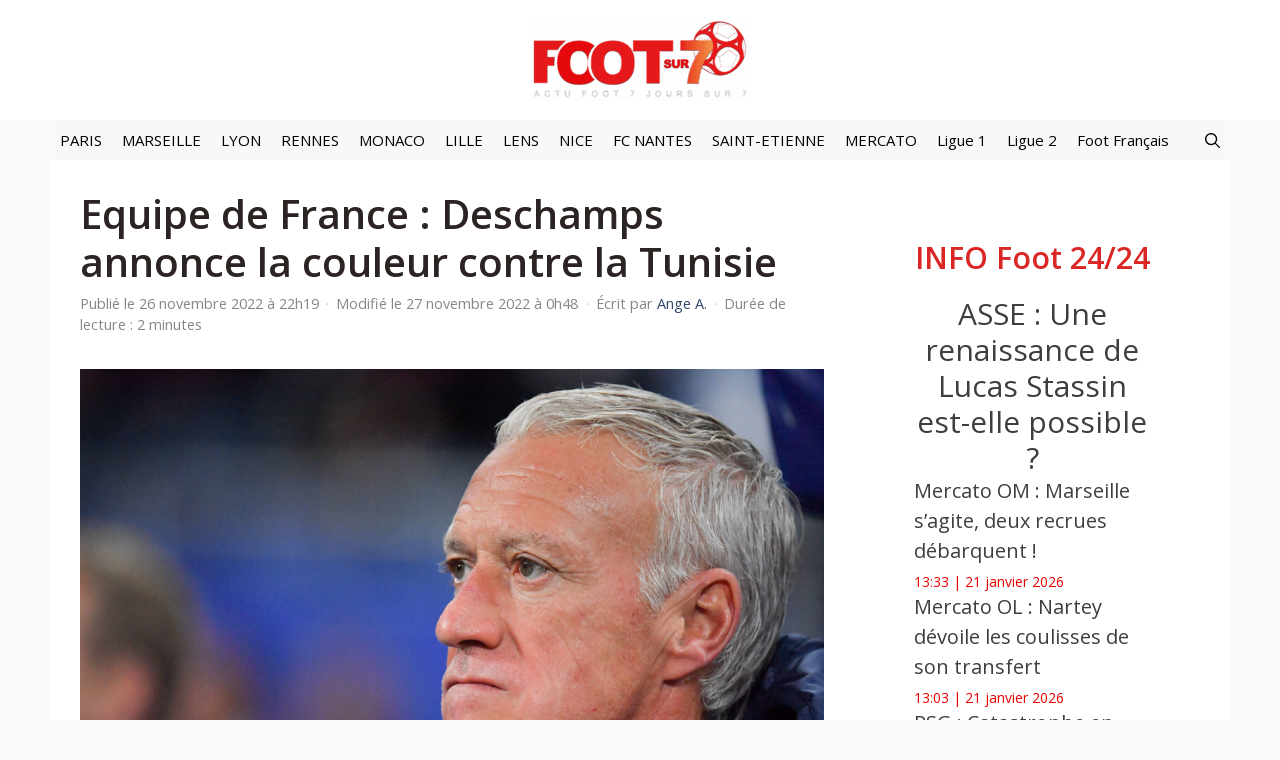

--- FILE ---
content_type: text/html; charset=utf-8
request_url: https://www.google.com/recaptcha/api2/aframe
body_size: 266
content:
<!DOCTYPE HTML><html><head><meta http-equiv="content-type" content="text/html; charset=UTF-8"></head><body><script nonce="13MnpMJmj4_aQokykNyrPg">/** Anti-fraud and anti-abuse applications only. See google.com/recaptcha */ try{var clients={'sodar':'https://pagead2.googlesyndication.com/pagead/sodar?'};window.addEventListener("message",function(a){try{if(a.source===window.parent){var b=JSON.parse(a.data);var c=clients[b['id']];if(c){var d=document.createElement('img');d.src=c+b['params']+'&rc='+(localStorage.getItem("rc::a")?sessionStorage.getItem("rc::b"):"");window.document.body.appendChild(d);sessionStorage.setItem("rc::e",parseInt(sessionStorage.getItem("rc::e")||0)+1);localStorage.setItem("rc::h",'1769002034879');}}}catch(b){}});window.parent.postMessage("_grecaptcha_ready", "*");}catch(b){}</script></body></html>

--- FILE ---
content_type: text/css
request_url: https://www.foot-sur7.fr/wp-content/plugins/generateperf/css/related-articles.css?ver=2.8.6
body_size: 320
content:
.related-article {
  display: flex;
  gap: .85em;
  flex-direction: row;
  margin-top: var(--spacing);
  margin-bottom: var(--spacing);
  border: 2px solid var(--primary);
  color: var(--primary);
  padding: 1em;
  border-radius: var(--border-radius);
  align-items: center;
  justify-content: space-between;
}

.related-article:hover {
  color: var(--lightest);
  background-color: var(--primary);
}

.related-article .label {
  font-weight: 600;
}

.related-article .label:not(.dynamic) {
  text-wrap: nowrap;
}

.related-article .title {
  font-size: .85em;
}

.related-article .icon {
  flex-shrink: 0;
}

@media(min-width: 768px) {
  .related-article .title {
    font-size: .925em;
  }
}